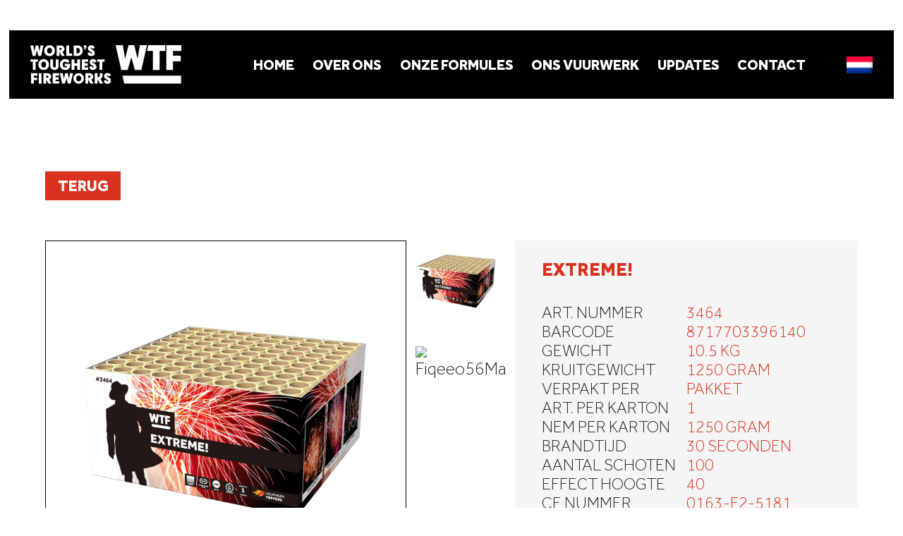

--- FILE ---
content_type: text/html; charset=UTF-8
request_url: https://worldstoughestfireworks.com/product/extreme/
body_size: 8170
content:
<!DOCTYPE html>
<html lang="nl">
<head>
	<meta charset="UTF-8">
	<meta name="viewport" content="width=device-width, initial-scale=1.0">
	<meta http-equiv="X-UA-Compatible" content="ie=edge">
	<title>EXTREME! - Worlds Toughest Fireworks</title>
	<link rel="preconnect" href="https://fonts.gstatic.com">
    <meta name='robots' content='index, follow, max-image-preview:large, max-snippet:-1, max-video-preview:-1' />
<link rel="alternate" hreflang="nl" href="https://worldstoughestfireworks.com/product/extreme/" />
<link rel="alternate" hreflang="en" href="https://worldstoughestfireworks.com/en/product/extreme/" />
<link rel="alternate" hreflang="x-default" href="https://worldstoughestfireworks.com/product/extreme/" />

	<!-- This site is optimized with the Yoast SEO plugin v21.9.1 - https://yoast.com/wordpress/plugins/seo/ -->
	<link rel="canonical" href="https://worldstoughestfireworks.com/product/extreme/" />
	<meta property="og:locale" content="nl_NL" />
	<meta property="og:type" content="article" />
	<meta property="og:title" content="EXTREME! - Worlds Toughest Fireworks" />
	<meta property="og:description" content="Deze compound box doet haar naam eer aan! EXTEME! 100 extreme schoten in een mix van witte strobe effecten en vele kleuren dahlia’s! WTF!" />
	<meta property="og:url" content="https://worldstoughestfireworks.com/product/extreme/" />
	<meta property="og:site_name" content="Worlds Toughest Fireworks" />
	<meta property="article:publisher" content="https://www.facebook.com/WorldsToughestFireworks" />
	<meta property="og:image" content="https://worldstoughestfireworks.com/wp-content/uploads/2025/01/uploadsproduct-assets138165099cc4b5599.png" />
	<meta property="og:image:width" content="2465" />
	<meta property="og:image:height" content="1699" />
	<meta property="og:image:type" content="image/png" />
	<meta name="twitter:card" content="summary_large_image" />
	<script type="application/ld+json" class="yoast-schema-graph">{"@context":"https://schema.org","@graph":[{"@type":"WebPage","@id":"https://worldstoughestfireworks.com/product/extreme/","url":"https://worldstoughestfireworks.com/product/extreme/","name":"EXTREME! - Worlds Toughest Fireworks","isPartOf":{"@id":"https://worldstoughestfireworks.com/#website"},"primaryImageOfPage":{"@id":"https://worldstoughestfireworks.com/product/extreme/#primaryimage"},"image":{"@id":"https://worldstoughestfireworks.com/product/extreme/#primaryimage"},"thumbnailUrl":"https://worldstoughestfireworks.com/wp-content/uploads/2025/01/uploadsproduct-assets138165099cc4b5599.png","datePublished":"2025-05-16T00:00:07+00:00","dateModified":"2025-05-16T00:00:07+00:00","breadcrumb":{"@id":"https://worldstoughestfireworks.com/product/extreme/#breadcrumb"},"inLanguage":"nl-NL","potentialAction":[{"@type":"ReadAction","target":["https://worldstoughestfireworks.com/product/extreme/"]}]},{"@type":"ImageObject","inLanguage":"nl-NL","@id":"https://worldstoughestfireworks.com/product/extreme/#primaryimage","url":"https://worldstoughestfireworks.com/wp-content/uploads/2025/01/uploadsproduct-assets138165099cc4b5599.png","contentUrl":"https://worldstoughestfireworks.com/wp-content/uploads/2025/01/uploadsproduct-assets138165099cc4b5599.png","width":2465,"height":1699},{"@type":"BreadcrumbList","@id":"https://worldstoughestfireworks.com/product/extreme/#breadcrumb","itemListElement":[{"@type":"ListItem","position":1,"name":"Home","item":"https://worldstoughestfireworks.com/"},{"@type":"ListItem","position":2,"name":"Products","item":"https://worldstoughestfireworks.com/product/"},{"@type":"ListItem","position":3,"name":"EXTREME!"}]},{"@type":"WebSite","@id":"https://worldstoughestfireworks.com/#website","url":"https://worldstoughestfireworks.com/","name":"Worlds Toughest Fireworks","description":"World&#039;s Toughest Fireworks","publisher":{"@id":"https://worldstoughestfireworks.com/#organization"},"potentialAction":[{"@type":"SearchAction","target":{"@type":"EntryPoint","urlTemplate":"https://worldstoughestfireworks.com/?s={search_term_string}"},"query-input":"required name=search_term_string"}],"inLanguage":"nl-NL"},{"@type":"Organization","@id":"https://worldstoughestfireworks.com/#organization","name":"World's Toughest Fireworks","url":"https://worldstoughestfireworks.com/","logo":{"@type":"ImageObject","inLanguage":"nl-NL","@id":"https://worldstoughestfireworks.com/#/schema/logo/image/","url":"https://worldstoughestfireworks.com/wp-content/uploads/2021/12/wtf_logo.jpg","contentUrl":"https://worldstoughestfireworks.com/wp-content/uploads/2021/12/wtf_logo.jpg","width":249,"height":88,"caption":"World's Toughest Fireworks"},"image":{"@id":"https://worldstoughestfireworks.com/#/schema/logo/image/"},"sameAs":["https://www.facebook.com/WorldsToughestFireworks","https://www.instagram.com/worldstoughestfireworks/","https://www.linkedin.com/company/worldstoughestfireworks/","https://www.youtube.com/user/VuurwerktoppersNL"]}]}</script>
	<!-- / Yoast SEO plugin. -->


<link rel='dns-prefetch' href='//ajax.googleapis.com' />
<link rel='dns-prefetch' href='//fonts.googleapis.com' />
<link rel='dns-prefetch' href='//stackpath.bootstrapcdn.com' />
<style id='classic-theme-styles-inline-css' type='text/css'>
/*! This file is auto-generated */
.wp-block-button__link{color:#fff;background-color:#32373c;border-radius:9999px;box-shadow:none;text-decoration:none;padding:calc(.667em + 2px) calc(1.333em + 2px);font-size:1.125em}.wp-block-file__button{background:#32373c;color:#fff;text-decoration:none}
</style>
<style id='global-styles-inline-css' type='text/css'>
body{--wp--preset--color--black: #000000;--wp--preset--color--cyan-bluish-gray: #abb8c3;--wp--preset--color--white: #ffffff;--wp--preset--color--pale-pink: #f78da7;--wp--preset--color--vivid-red: #cf2e2e;--wp--preset--color--luminous-vivid-orange: #ff6900;--wp--preset--color--luminous-vivid-amber: #fcb900;--wp--preset--color--light-green-cyan: #7bdcb5;--wp--preset--color--vivid-green-cyan: #00d084;--wp--preset--color--pale-cyan-blue: #8ed1fc;--wp--preset--color--vivid-cyan-blue: #0693e3;--wp--preset--color--vivid-purple: #9b51e0;--wp--preset--gradient--vivid-cyan-blue-to-vivid-purple: linear-gradient(135deg,rgba(6,147,227,1) 0%,rgb(155,81,224) 100%);--wp--preset--gradient--light-green-cyan-to-vivid-green-cyan: linear-gradient(135deg,rgb(122,220,180) 0%,rgb(0,208,130) 100%);--wp--preset--gradient--luminous-vivid-amber-to-luminous-vivid-orange: linear-gradient(135deg,rgba(252,185,0,1) 0%,rgba(255,105,0,1) 100%);--wp--preset--gradient--luminous-vivid-orange-to-vivid-red: linear-gradient(135deg,rgba(255,105,0,1) 0%,rgb(207,46,46) 100%);--wp--preset--gradient--very-light-gray-to-cyan-bluish-gray: linear-gradient(135deg,rgb(238,238,238) 0%,rgb(169,184,195) 100%);--wp--preset--gradient--cool-to-warm-spectrum: linear-gradient(135deg,rgb(74,234,220) 0%,rgb(151,120,209) 20%,rgb(207,42,186) 40%,rgb(238,44,130) 60%,rgb(251,105,98) 80%,rgb(254,248,76) 100%);--wp--preset--gradient--blush-light-purple: linear-gradient(135deg,rgb(255,206,236) 0%,rgb(152,150,240) 100%);--wp--preset--gradient--blush-bordeaux: linear-gradient(135deg,rgb(254,205,165) 0%,rgb(254,45,45) 50%,rgb(107,0,62) 100%);--wp--preset--gradient--luminous-dusk: linear-gradient(135deg,rgb(255,203,112) 0%,rgb(199,81,192) 50%,rgb(65,88,208) 100%);--wp--preset--gradient--pale-ocean: linear-gradient(135deg,rgb(255,245,203) 0%,rgb(182,227,212) 50%,rgb(51,167,181) 100%);--wp--preset--gradient--electric-grass: linear-gradient(135deg,rgb(202,248,128) 0%,rgb(113,206,126) 100%);--wp--preset--gradient--midnight: linear-gradient(135deg,rgb(2,3,129) 0%,rgb(40,116,252) 100%);--wp--preset--font-size--small: 13px;--wp--preset--font-size--medium: 20px;--wp--preset--font-size--large: 36px;--wp--preset--font-size--x-large: 42px;--wp--preset--spacing--20: 0.44rem;--wp--preset--spacing--30: 0.67rem;--wp--preset--spacing--40: 1rem;--wp--preset--spacing--50: 1.5rem;--wp--preset--spacing--60: 2.25rem;--wp--preset--spacing--70: 3.38rem;--wp--preset--spacing--80: 5.06rem;--wp--preset--shadow--natural: 6px 6px 9px rgba(0, 0, 0, 0.2);--wp--preset--shadow--deep: 12px 12px 50px rgba(0, 0, 0, 0.4);--wp--preset--shadow--sharp: 6px 6px 0px rgba(0, 0, 0, 0.2);--wp--preset--shadow--outlined: 6px 6px 0px -3px rgba(255, 255, 255, 1), 6px 6px rgba(0, 0, 0, 1);--wp--preset--shadow--crisp: 6px 6px 0px rgba(0, 0, 0, 1);}:where(.is-layout-flex){gap: 0.5em;}:where(.is-layout-grid){gap: 0.5em;}body .is-layout-flow > .alignleft{float: left;margin-inline-start: 0;margin-inline-end: 2em;}body .is-layout-flow > .alignright{float: right;margin-inline-start: 2em;margin-inline-end: 0;}body .is-layout-flow > .aligncenter{margin-left: auto !important;margin-right: auto !important;}body .is-layout-constrained > .alignleft{float: left;margin-inline-start: 0;margin-inline-end: 2em;}body .is-layout-constrained > .alignright{float: right;margin-inline-start: 2em;margin-inline-end: 0;}body .is-layout-constrained > .aligncenter{margin-left: auto !important;margin-right: auto !important;}body .is-layout-constrained > :where(:not(.alignleft):not(.alignright):not(.alignfull)){max-width: var(--wp--style--global--content-size);margin-left: auto !important;margin-right: auto !important;}body .is-layout-constrained > .alignwide{max-width: var(--wp--style--global--wide-size);}body .is-layout-flex{display: flex;}body .is-layout-flex{flex-wrap: wrap;align-items: center;}body .is-layout-flex > *{margin: 0;}body .is-layout-grid{display: grid;}body .is-layout-grid > *{margin: 0;}:where(.wp-block-columns.is-layout-flex){gap: 2em;}:where(.wp-block-columns.is-layout-grid){gap: 2em;}:where(.wp-block-post-template.is-layout-flex){gap: 1.25em;}:where(.wp-block-post-template.is-layout-grid){gap: 1.25em;}.has-black-color{color: var(--wp--preset--color--black) !important;}.has-cyan-bluish-gray-color{color: var(--wp--preset--color--cyan-bluish-gray) !important;}.has-white-color{color: var(--wp--preset--color--white) !important;}.has-pale-pink-color{color: var(--wp--preset--color--pale-pink) !important;}.has-vivid-red-color{color: var(--wp--preset--color--vivid-red) !important;}.has-luminous-vivid-orange-color{color: var(--wp--preset--color--luminous-vivid-orange) !important;}.has-luminous-vivid-amber-color{color: var(--wp--preset--color--luminous-vivid-amber) !important;}.has-light-green-cyan-color{color: var(--wp--preset--color--light-green-cyan) !important;}.has-vivid-green-cyan-color{color: var(--wp--preset--color--vivid-green-cyan) !important;}.has-pale-cyan-blue-color{color: var(--wp--preset--color--pale-cyan-blue) !important;}.has-vivid-cyan-blue-color{color: var(--wp--preset--color--vivid-cyan-blue) !important;}.has-vivid-purple-color{color: var(--wp--preset--color--vivid-purple) !important;}.has-black-background-color{background-color: var(--wp--preset--color--black) !important;}.has-cyan-bluish-gray-background-color{background-color: var(--wp--preset--color--cyan-bluish-gray) !important;}.has-white-background-color{background-color: var(--wp--preset--color--white) !important;}.has-pale-pink-background-color{background-color: var(--wp--preset--color--pale-pink) !important;}.has-vivid-red-background-color{background-color: var(--wp--preset--color--vivid-red) !important;}.has-luminous-vivid-orange-background-color{background-color: var(--wp--preset--color--luminous-vivid-orange) !important;}.has-luminous-vivid-amber-background-color{background-color: var(--wp--preset--color--luminous-vivid-amber) !important;}.has-light-green-cyan-background-color{background-color: var(--wp--preset--color--light-green-cyan) !important;}.has-vivid-green-cyan-background-color{background-color: var(--wp--preset--color--vivid-green-cyan) !important;}.has-pale-cyan-blue-background-color{background-color: var(--wp--preset--color--pale-cyan-blue) !important;}.has-vivid-cyan-blue-background-color{background-color: var(--wp--preset--color--vivid-cyan-blue) !important;}.has-vivid-purple-background-color{background-color: var(--wp--preset--color--vivid-purple) !important;}.has-black-border-color{border-color: var(--wp--preset--color--black) !important;}.has-cyan-bluish-gray-border-color{border-color: var(--wp--preset--color--cyan-bluish-gray) !important;}.has-white-border-color{border-color: var(--wp--preset--color--white) !important;}.has-pale-pink-border-color{border-color: var(--wp--preset--color--pale-pink) !important;}.has-vivid-red-border-color{border-color: var(--wp--preset--color--vivid-red) !important;}.has-luminous-vivid-orange-border-color{border-color: var(--wp--preset--color--luminous-vivid-orange) !important;}.has-luminous-vivid-amber-border-color{border-color: var(--wp--preset--color--luminous-vivid-amber) !important;}.has-light-green-cyan-border-color{border-color: var(--wp--preset--color--light-green-cyan) !important;}.has-vivid-green-cyan-border-color{border-color: var(--wp--preset--color--vivid-green-cyan) !important;}.has-pale-cyan-blue-border-color{border-color: var(--wp--preset--color--pale-cyan-blue) !important;}.has-vivid-cyan-blue-border-color{border-color: var(--wp--preset--color--vivid-cyan-blue) !important;}.has-vivid-purple-border-color{border-color: var(--wp--preset--color--vivid-purple) !important;}.has-vivid-cyan-blue-to-vivid-purple-gradient-background{background: var(--wp--preset--gradient--vivid-cyan-blue-to-vivid-purple) !important;}.has-light-green-cyan-to-vivid-green-cyan-gradient-background{background: var(--wp--preset--gradient--light-green-cyan-to-vivid-green-cyan) !important;}.has-luminous-vivid-amber-to-luminous-vivid-orange-gradient-background{background: var(--wp--preset--gradient--luminous-vivid-amber-to-luminous-vivid-orange) !important;}.has-luminous-vivid-orange-to-vivid-red-gradient-background{background: var(--wp--preset--gradient--luminous-vivid-orange-to-vivid-red) !important;}.has-very-light-gray-to-cyan-bluish-gray-gradient-background{background: var(--wp--preset--gradient--very-light-gray-to-cyan-bluish-gray) !important;}.has-cool-to-warm-spectrum-gradient-background{background: var(--wp--preset--gradient--cool-to-warm-spectrum) !important;}.has-blush-light-purple-gradient-background{background: var(--wp--preset--gradient--blush-light-purple) !important;}.has-blush-bordeaux-gradient-background{background: var(--wp--preset--gradient--blush-bordeaux) !important;}.has-luminous-dusk-gradient-background{background: var(--wp--preset--gradient--luminous-dusk) !important;}.has-pale-ocean-gradient-background{background: var(--wp--preset--gradient--pale-ocean) !important;}.has-electric-grass-gradient-background{background: var(--wp--preset--gradient--electric-grass) !important;}.has-midnight-gradient-background{background: var(--wp--preset--gradient--midnight) !important;}.has-small-font-size{font-size: var(--wp--preset--font-size--small) !important;}.has-medium-font-size{font-size: var(--wp--preset--font-size--medium) !important;}.has-large-font-size{font-size: var(--wp--preset--font-size--large) !important;}.has-x-large-font-size{font-size: var(--wp--preset--font-size--x-large) !important;}
.wp-block-navigation a:where(:not(.wp-element-button)){color: inherit;}
:where(.wp-block-post-template.is-layout-flex){gap: 1.25em;}:where(.wp-block-post-template.is-layout-grid){gap: 1.25em;}
:where(.wp-block-columns.is-layout-flex){gap: 2em;}:where(.wp-block-columns.is-layout-grid){gap: 2em;}
.wp-block-pullquote{font-size: 1.5em;line-height: 1.6;}
</style>
<link rel='stylesheet' id='wpml-blocks-css' href='https://worldstoughestfireworks.com/wp-content/plugins/sitepress-multilingual-cms/dist/css/blocks/styles.css?ver=4.6.9' type='text/css' media='all' />
<link rel='stylesheet' id='font-css' href='https://fonts.googleapis.com/css2?family=Open+Sans:wght@400;700&#038;family=Rubik:wght@400;700;900&#038;display=swap' type='text/css' media='all' />
<link rel='stylesheet' id='bootstrap-css' href='https://stackpath.bootstrapcdn.com/bootstrap/5.0.0-alpha1/css/bootstrap.min.css' type='text/css' media='all' />
<link rel='stylesheet' id='main-style-css' href='https://worldstoughestfireworks.com/wp-content/themes/wtf/assets/css/main.css' type='text/css' media='all' />
<link rel='stylesheet' id='style-css' href='https://worldstoughestfireworks.com/wp-content/themes/wtf/assets/css/firework-detail.css' type='text/css' media='all' />
<link rel='stylesheet' id='header-css' href='https://worldstoughestfireworks.com/wp-content/themes/wtf/assets/css/header.css' type='text/css' media='all' />
<link rel='stylesheet' id='footer-css' href='https://worldstoughestfireworks.com/wp-content/themes/wtf/assets/css/footer.css' type='text/css' media='all' />
<link rel="https://api.w.org/" href="https://worldstoughestfireworks.com/wp-json/" /><link rel="EditURI" type="application/rsd+xml" title="RSD" href="https://worldstoughestfireworks.com/xmlrpc.php?rsd" />
<link rel='shortlink' href='https://worldstoughestfireworks.com/?p=11518' />
<link rel="alternate" type="application/json+oembed" href="https://worldstoughestfireworks.com/wp-json/oembed/1.0/embed?url=https%3A%2F%2Fworldstoughestfireworks.com%2Fproduct%2Fextreme%2F" />
<link rel="alternate" type="text/xml+oembed" href="https://worldstoughestfireworks.com/wp-json/oembed/1.0/embed?url=https%3A%2F%2Fworldstoughestfireworks.com%2Fproduct%2Fextreme%2F&#038;format=xml" />
<link rel="icon" href="https://worldstoughestfireworks.com/wp-content/uploads/2021/12/cropped-favicon-32x32.png" sizes="32x32" />
<link rel="icon" href="https://worldstoughestfireworks.com/wp-content/uploads/2021/12/cropped-favicon-192x192.png" sizes="192x192" />
<link rel="apple-touch-icon" href="https://worldstoughestfireworks.com/wp-content/uploads/2021/12/cropped-favicon-180x180.png" />
<meta name="msapplication-TileImage" content="https://worldstoughestfireworks.com/wp-content/uploads/2021/12/cropped-favicon-270x270.png" />
</head>
<body>
<!-- start header -->
<!-- add class "sticky" to "header" for sticky header -->
<header class="header ">
    <div class="container-fluid">
        <div class="logo">
            <a href="https://worldstoughestfireworks.com">
                <img src="https://worldstoughestfireworks.com/wp-content/themes/wtf/assets/img/logo.svg" alt="Worlds Toughest Fireworks">
            </a>
        </div>

        <div class="menu-btn">
            <div class="menu-btn__row"></div>
            <div class="menu-btn__row"></div>
            <div class="menu-btn__row"></div>
        </div>

        <div class="header__menu">
            <ul>
	                                <li>
                        <a href="https://worldstoughestfireworks.com/" class="menu__link ">Home</a>
                    </li>
	                                <li>
                        <a href="https://worldstoughestfireworks.com/over-ons/" class="menu__link ">Over ons</a>
                    </li>
	                                <li>
                        <a href="https://worldstoughestfireworks.com/onze-formules/" class="menu__link ">Onze formules</a>
                    </li>
	                                <li>
                        <a href="https://worldstoughestfireworks.com/fireworks/" class="menu__link ">Ons vuurwerk</a>
                    </li>
	                                <li>
                        <a href="https://worldstoughestfireworks.com/updates/" class="menu__link ">Updates</a>
                    </li>
	                                <li>
                        <a href="https://worldstoughestfireworks.com/contact/" class="menu__link ">Contact</a>
                    </li>
	            
                <div class="mobile-leng">
	                                        <li data-language="https://worldstoughestfireworks.com/product/extreme/">
                            <img src="https://worldstoughestfireworks.com/wp-content/plugins/sitepress-multilingual-cms/res/flags/nl.png" alt="Nederlands">
                        </li>
	                                        <li data-language="https://worldstoughestfireworks.com/en/product/extreme/">
                            <img src="https://worldstoughestfireworks.com/wp-content/plugins/sitepress-multilingual-cms/res/flags/en.png" alt="Engels">
                        </li>
	                                </div>
            </ul>
        </div>

        <div class="language">
            <!-- Language Select -->
            <div class="container-select-language">
                <div class="items-top-footer drop-down-key">
	                                    <img src="https://worldstoughestfireworks.com/wp-content/plugins/sitepress-multilingual-cms/res/flags/nl.png" alt="Nederlands">
                                    </div>
                <div class="drop-down-language" data-role="language-switcher">
                    <ul>
	                                            <li data-language="https://worldstoughestfireworks.com/product/extreme/">
                            <img src="https://worldstoughestfireworks.com/wp-content/plugins/sitepress-multilingual-cms/res/flags/nl.png" alt="Nederlands">
                        </li>
                                                <li data-language="https://worldstoughestfireworks.com/en/product/extreme/">
                            <img src="https://worldstoughestfireworks.com/wp-content/plugins/sitepress-multilingual-cms/res/flags/en.png" alt="Engels">
                        </li>
                                            </ul>
                </div>
            </div>
        </div>
    </div>
</header><!-- start fireworks details content -->
<section class="fierworks-details">
    <div class="container-fluid">
        <a href="https://worldstoughestfireworks.com/fireworks/" class="back-button button">
            TERUG        </a>

        <div class="fierworks-details__row">
            <div class="fierworks-details__col">
                <div class="fierworks-details-photos">
                    <div class="tabs-content">
                        <div class="tabs-item">
                            <div class="photo-wrapper">
                                <img width="1200" height="827" src="https://worldstoughestfireworks.com/wp-content/uploads/2025/01/uploadsproduct-assets138165099cc4b5599-1200x827.png" class="product-image wp-post-image" alt="" decoding="async" fetchpriority="high" srcset="https://worldstoughestfireworks.com/wp-content/uploads/2025/01/uploadsproduct-assets138165099cc4b5599-1200x827.png 1200w, https://worldstoughestfireworks.com/wp-content/uploads/2025/01/uploadsproduct-assets138165099cc4b5599-500x345.png 500w, https://worldstoughestfireworks.com/wp-content/uploads/2025/01/uploadsproduct-assets138165099cc4b5599-150x103.png 150w, https://worldstoughestfireworks.com/wp-content/uploads/2025/01/uploadsproduct-assets138165099cc4b5599-768x529.png 768w, https://worldstoughestfireworks.com/wp-content/uploads/2025/01/uploadsproduct-assets138165099cc4b5599-1536x1059.png 1536w, https://worldstoughestfireworks.com/wp-content/uploads/2025/01/uploadsproduct-assets138165099cc4b5599-2048x1412.png 2048w, https://worldstoughestfireworks.com/wp-content/uploads/2025/01/uploadsproduct-assets138165099cc4b5599-200x138.png 200w" sizes="(max-width: 1200px) 100vw, 1200px" />                            </div>
                        </div>
	                                            <div class="tabs-item">
                            <div class="photo-wrapper">
                                <iframe class="youtube-container" src="https://www.youtube.com/embed/Fiqeeo56MaU"></iframe>
                            </div>
                        </div>
                                            </div>

                    <div class="tabs-nav">
                        <div class="tab">
                            <div class="nav-item">
	                            <img width="150" height="103" src="https://worldstoughestfireworks.com/wp-content/uploads/2025/01/uploadsproduct-assets138165099cc4b5599-150x103.png" class="product-image wp-post-image" alt="" decoding="async" srcset="https://worldstoughestfireworks.com/wp-content/uploads/2025/01/uploadsproduct-assets138165099cc4b5599-150x103.png 150w, https://worldstoughestfireworks.com/wp-content/uploads/2025/01/uploadsproduct-assets138165099cc4b5599-500x345.png 500w, https://worldstoughestfireworks.com/wp-content/uploads/2025/01/uploadsproduct-assets138165099cc4b5599-1200x827.png 1200w, https://worldstoughestfireworks.com/wp-content/uploads/2025/01/uploadsproduct-assets138165099cc4b5599-768x529.png 768w, https://worldstoughestfireworks.com/wp-content/uploads/2025/01/uploadsproduct-assets138165099cc4b5599-1536x1059.png 1536w, https://worldstoughestfireworks.com/wp-content/uploads/2025/01/uploadsproduct-assets138165099cc4b5599-2048x1412.png 2048w, https://worldstoughestfireworks.com/wp-content/uploads/2025/01/uploadsproduct-assets138165099cc4b5599-200x138.png 200w" sizes="(max-width: 150px) 100vw, 150px" />                            </div>
                        </div>
	                                                <div class="tab">
                                <div class="nav-item">
                                    <img src="https://img.youtube.com/vi/Fiqeeo56MaU/0.jpg" loading="lazy" alt="Fiqeeo56MaU">
                                </div>
                            </div>
	                                        </div>
                </div>

            </div>
            <div class="fierworks-details__col">
                <div class="fierworks-info">
                    <div class="fierworks-info__title">
						EXTREME!                    </div>

                    <div class="fierworks-info__details">
                                                    <div class="fierworks-info__row">
                                <div class="fierworks-info__col">
			                        art. nummer                                </div>
                                <div class="fierworks-info__col orange">
			                        3464                                </div>
                            </div>
                                                    <div class="fierworks-info__row">
                                <div class="fierworks-info__col">
			                        barcode                                </div>
                                <div class="fierworks-info__col orange">
			                        8717703396140                                </div>
                            </div>
                                                    <div class="fierworks-info__row">
                                <div class="fierworks-info__col">
			                        gewicht                                </div>
                                <div class="fierworks-info__col orange">
			                        10.5 KG                                </div>
                            </div>
                                                    <div class="fierworks-info__row">
                                <div class="fierworks-info__col">
			                        kruitgewicht                                </div>
                                <div class="fierworks-info__col orange">
			                        1250 gram                                </div>
                            </div>
                                                <div class="fierworks-info__row">
                            <div class="fierworks-info__col">
                                verpakt per                            </div>
                            <div class="fierworks-info__col orange">
                                pakket                            </div>
                        </div>
                                                    <div class="fierworks-info__row">
                                <div class="fierworks-info__col">
			                        art. per karton                                </div>
                                <div class="fierworks-info__col orange">
			                        1                                </div>
                            </div>
                                                    <div class="fierworks-info__row">
                                <div class="fierworks-info__col">
			                        nem per karton                                </div>
                                <div class="fierworks-info__col orange">
			                        1250 gram                                </div>
                            </div>
                                                <div class="fierworks-info__row">
                            <div class="fierworks-info__col">
                                brandtijd                            </div>
                            <div class="fierworks-info__col orange">
                                30 seconden                            </div>
                        </div>
                                                    <div class="fierworks-info__row">
                                <div class="fierworks-info__col">
			                        aantal schoten                                </div>
                                <div class="fierworks-info__col orange">
			                        100                                </div>
                            </div>
                                                    <div class="fierworks-info__row">
                                <div class="fierworks-info__col">
			                        effect hoogte                                </div>
                                <div class="fierworks-info__col orange">
			                        40                                </div>
                            </div>
                                                    <div class="fierworks-info__row">
                                <div class="fierworks-info__col">
			                        CE nummer                                </div>
                                <div class="fierworks-info__col orange">
			                        0163-F2-5181                                </div>
                            </div>
                                                    <div class="fierworks-info__row">
                                <div class="fierworks-info__col">
			                        gevarenklasse                                </div>
                                <div class="fierworks-info__col orange">
			                        1.4 G                                </div>
                            </div>
                                            </div>
                </div>
            </div>
        </div>

        <div class="row" style="margin-top: 127px;">
                        <div class="col-md-8 col-sm-12">
                <h3 class="h3 uppercase">
					Productinformatie                </h3>
                <p>Deze compound box doet haar naam eer aan! EXTEME! 100 extreme schoten in een mix van witte strobe effecten en vele kleuren dahlia’s! WTF!                    <br/>
                                    </p>
            </div>
        </div>

    </div>
</section>
<!-- end fierworks detail content -->
<!-- start footer style -->
<footer class="footer"><img src="https://worldstoughestfireworks.com/wp-content/themes/wtf/assets/img/trian.svg" alt="" class="footer__triangle">
	<div class="footer__top">
		<div class="container-fluid">
			<div class="black-text__wrapper">
				<div class="black-text">
					END				</div>
				<div class="black-text">WITH A</div>
				<div class="black-text">BANG</div>
			</div>
			<img src="https://worldstoughestfireworks.com/wp-content/themes/wtf/assets/img/footer-man.svg" alt="" class="footer__man">
		</div>
	</div>

	<div class="footer__content">
		<div class="container-fluid">
			<div class="row">
				<div class="col-lg-4">
					<div class="footer-logo">
						<a href="https://worldstoughestfireworks.com">
							<img src="https://worldstoughestfireworks.com/wp-content/themes/wtf/assets/img/logo.svg" alt="Worlds Toughest Fireworks">
						</a>
					</div>
				</div>
				<div class="col-lg-4">
					<div class="footer-title">
						CONTACT					</div>
					<div class="footer__adress">
						Vliegeniersstraat 19<br>
						5405BH - Uden					</div>

					<a href="/cdn-cgi/l/email-protection#9ff6f1f9f0dfe8f0edf3fbecebf0eaf8f7faecebf9f6edfae8f0edf4ecb1fcf0f2" class="footer__mail"><span class="__cf_email__" data-cfemail="771e191118370018051b1304031802101f120403111e05120018051c045914181a">[email&#160;protected]</span></a>

					<a href="tel:0031413274620" class="footer__phone">+31 (0)413 274620</a>

					<div class="footer__social">
						<a href="https://www.facebook.com/WorldsToughestFireworks" target="_blank">
                            <svg xmlns="http://www.w3.org/2000/svg" width="36" height="36" viewBox="0 0 36 36">
                                <path id="Icon_metro-facebook" data-name="Icon metro-facebook" d="M32.571,1.928h-24a6,6,0,0,0-6,6v24a6,6,0,0,0,6,6h12V22.178h-4.5v-4.5h4.5V14.3A5.625,5.625,0,0,1,26.2,8.678H31.82v4.5H26.2A1.125,1.125,0,0,0,25.07,14.3v3.375h6.187l-1.125,4.5H25.07v15.75h7.5a6,6,0,0,0,6-6v-24a6,6,0,0,0-6-6Z" transform="translate(-2.571 -1.928)" fill="#fff"/>
                            </svg>
                        </a>
						<a href="https://www.instagram.com/worldstoughestfireworks/" target="_blank">
                            <svg xmlns="http://www.w3.org/2000/svg" width="36" height="36" viewBox="0 0 36 36">
                                <path id="Icon_simple-instagram" data-name="Icon simple-instagram" d="M18,0c-4.89,0-5.5.023-7.42.108A13.273,13.273,0,0,0,6.21.945,8.815,8.815,0,0,0,3.021,3.021,8.783,8.783,0,0,0,.945,6.21a13.234,13.234,0,0,0-.837,4.37C.018,12.5,0,13.11,0,18s.023,5.5.108,7.42a13.281,13.281,0,0,0,.837,4.37,8.827,8.827,0,0,0,2.076,3.189A8.8,8.8,0,0,0,6.21,35.055a13.289,13.289,0,0,0,4.37.837c1.92.09,2.53.108,7.42.108s5.5-.022,7.42-.108a13.32,13.32,0,0,0,4.37-.837,9.2,9.2,0,0,0,5.265-5.265,13.281,13.281,0,0,0,.837-4.369C35.982,23.5,36,22.89,36,18s-.022-5.5-.108-7.42a13.312,13.312,0,0,0-.837-4.37,8.834,8.834,0,0,0-2.076-3.189A8.77,8.77,0,0,0,29.79.945,13.242,13.242,0,0,0,25.421.108C23.5.018,22.89,0,18,0Zm0,3.24c4.8,0,5.378.024,7.275.106a9.917,9.917,0,0,1,3.34.622,5.923,5.923,0,0,1,3.417,3.415,9.938,9.938,0,0,1,.619,3.34c.085,1.9.1,2.469.1,7.275s-.022,5.378-.111,7.275a10.13,10.13,0,0,1-.632,3.34,5.715,5.715,0,0,1-1.348,2.073,5.616,5.616,0,0,1-2.07,1.344,10.011,10.011,0,0,1-3.353.619c-1.911.085-2.473.1-7.288.1s-5.379-.022-7.288-.111a10.207,10.207,0,0,1-3.354-.632,5.574,5.574,0,0,1-2.069-1.348,5.466,5.466,0,0,1-1.35-2.07,10.215,10.215,0,0,1-.63-3.353c-.068-1.89-.092-2.473-.092-7.266s.024-5.379.092-7.292a10.2,10.2,0,0,1,.63-3.351,5.336,5.336,0,0,1,1.35-2.071A5.324,5.324,0,0,1,7.313,3.917a9.963,9.963,0,0,1,3.332-.632c1.913-.068,2.475-.09,7.288-.09L18,3.24Zm0,5.517A9.243,9.243,0,1,0,27.243,18,9.242,9.242,0,0,0,18,8.757ZM18,24a6,6,0,1,1,6-6A6,6,0,0,1,18,24ZM29.769,8.392a2.16,2.16,0,1,1-2.16-2.158A2.162,2.162,0,0,1,29.769,8.392Z" fill="#fff"/>
                            </svg>
                        </a>
						<a href="https://www.youtube.com/user/VuurwerktoppersNL" target="_blank">
                            <svg xmlns="http://www.w3.org/2000/svg" width="31.069" height="37.224" viewBox="0 0 31.069 37.224">
                                <path id="Icon_zocial-youtube" data-name="Icon zocial-youtube" d="M2.681,25.811q0-1.942.216-5.832a4.705,4.705,0,0,1,1.368-3.114A4.669,4.669,0,0,1,7.4,15.551q3.6-.181,10.836-.18t10.837.18a4.586,4.586,0,0,1,4.5,4.428q.177,3.24.18,5.832t-.18,5.833a4.584,4.584,0,0,1-4.5,4.428q-3.6.179-10.837.18T7.4,36.072a4.668,4.668,0,0,1-3.131-1.314A4.7,4.7,0,0,1,2.9,31.643Q2.68,27.757,2.681,25.811Zm2.412-5.075h2.2V32.473H9.413V20.736h2.2v-1.98H5.093ZM7.433-.972h2.16L10.961,4.5H11.1L12.4-.972h2.16L12.9,4.356q-.829,2.627-.828,2.7v5.688H9.953V7.308a5.987,5.987,0,0,0-.2-.918c-.083-.276-.192-.594-.324-.954s-.234-.66-.306-.9Zm4.176,31.86q0,1.728,1.3,1.728a2.909,2.909,0,0,0,2.2-1.26v1.116h1.873V22.356H15.1v7.7q-.756.756-1.116.757c-.335,0-.5-.228-.5-.684V22.357H11.609v8.531Zm2.844-20.7V4.932a2.335,2.335,0,0,1,.792-1.89,3.023,3.023,0,0,1,2.016-.666,2.638,2.638,0,0,1,1.925.72A2.542,2.542,0,0,1,19.924,5v5.22a2.786,2.786,0,0,1-.72,2.034A2.689,2.689,0,0,1,17.188,13a2.629,2.629,0,0,1-2-.774A2.831,2.831,0,0,1,14.453,10.188Zm1.944.252q0,.827.792.828.827,0,.828-.9V4.86a.681.681,0,0,0-.253-.54.857.857,0,0,0-.576-.216.838.838,0,0,0-.558.2.649.649,0,0,0-.234.522V10.44Zm2.412,22.032h1.908v-.757a2.216,2.216,0,0,0,1.8.9q1.691,0,1.692-2.232V24.768q0-2.555-1.837-2.555a2.124,2.124,0,0,0-1.656.971V18.756H18.809V32.472Zm1.908-1.908V24.228a1.143,1.143,0,0,1,.792-.4q.791,0,.792,1.008v5.328q0,.864-.684.864A1.157,1.157,0,0,1,20.717,30.564Zm.828-19.4V2.628h1.872v7.74q0,.683.5.684.467,0,1.116-.756V2.628h1.872V12.744H25.037V11.628a2.911,2.911,0,0,1-2.2,1.26Q21.545,12.888,21.545,11.16Zm4.1,18.468a3.564,3.564,0,0,0,.684,2.25,2.437,2.437,0,0,0,2.052.882q2.808,0,2.807-3.132v-.756H29.25c0,.048,0,.21.018.486a2.863,2.863,0,0,1-.018.594c-.024.119-.055.282-.09.487a.633.633,0,0,1-.235.431.863.863,0,0,1-.5.126q-.829,0-.828-1.44V27.649h3.6V25.056a3.25,3.25,0,0,0-.666-2.16,2.508,2.508,0,0,0-2.034-.791,2.7,2.7,0,0,0-2.07.827,2.99,2.99,0,0,0-.774,2.124v4.572Zm1.944-3.564v-1.08q0-1.115.828-1.116t.828,1.116v1.08Z" transform="translate(-2.681 0.972)" fill="#fff"/>
                            </svg>
                        </a>
						<a href="https://www.linkedin.com/company/worldstoughestfireworks/" target="_blank">
                            <svg xmlns="http://www.w3.org/2000/svg" width="36" height="36" viewBox="0 0 36 36">
                                <path id="Icon_awesome-linkedin" data-name="Icon awesome-linkedin" d="M33.429,2.25H2.563A2.583,2.583,0,0,0,0,4.846V35.654a2.583,2.583,0,0,0,2.563,2.6H33.429A2.589,2.589,0,0,0,36,35.654V4.846A2.589,2.589,0,0,0,33.429,2.25ZM10.88,33.107H5.545V15.927h5.344v17.18ZM8.213,13.58a3.094,3.094,0,1,1,3.094-3.094A3.1,3.1,0,0,1,8.213,13.58ZM30.881,33.107H25.546V24.75c0-1.993-.04-4.556-2.772-4.556-2.78,0-3.206,2.17-3.206,4.412v8.5H14.231V15.927H19.35v2.346h.072A5.62,5.62,0,0,1,24.477,15.5c5.4,0,6.4,3.56,6.4,8.188Z" transform="translate(0 -2.25)" fill="#fff"/>
                            </svg>
                        </a>
					</div>
				</div>
				<div class="col-lg-4">
					<div class="footer-title footer-title--menu">
						MENU					</div>
                    					<a href="https://worldstoughestfireworks.com/" class="footer__menu-link">Home</a>
                    					<a href="https://worldstoughestfireworks.com/over-ons/" class="footer__menu-link">Over ons</a>
                    					<a href="https://worldstoughestfireworks.com/onze-formules/" class="footer__menu-link">Onze formules</a>
                    					<a href="https://worldstoughestfireworks.com/fireworks/" class="footer__menu-link">Ons vuurwerk</a>
                    					<a href="https://worldstoughestfireworks.com/updates/" class="footer__menu-link">Updates</a>
                    				</div>
			</div>
		</div>
	</div>
</footer>

<!-- end footer style -->
<script data-cfasync="false" src="/cdn-cgi/scripts/5c5dd728/cloudflare-static/email-decode.min.js"></script><script type="text/javascript" src="https://ajax.googleapis.com/ajax/libs/jquery/3.6.0/jquery.min.js" id="jquery-js"></script>
<script type="text/javascript" src="https://worldstoughestfireworks.com/wp-content/themes/wtf/assets/js/main.js" id="main-js"></script>
<script defer src="https://static.cloudflareinsights.com/beacon.min.js/vcd15cbe7772f49c399c6a5babf22c1241717689176015" integrity="sha512-ZpsOmlRQV6y907TI0dKBHq9Md29nnaEIPlkf84rnaERnq6zvWvPUqr2ft8M1aS28oN72PdrCzSjY4U6VaAw1EQ==" data-cf-beacon='{"version":"2024.11.0","token":"b13297c02fd44f9d9c8f12567042ef9b","r":1,"server_timing":{"name":{"cfCacheStatus":true,"cfEdge":true,"cfExtPri":true,"cfL4":true,"cfOrigin":true,"cfSpeedBrain":true},"location_startswith":null}}' crossorigin="anonymous"></script>
</body>
</html>

--- FILE ---
content_type: text/css
request_url: https://worldstoughestfireworks.com/wp-content/themes/wtf/assets/css/main.css
body_size: 1875
content:
@font-face {
  font-family: 'Effra';
  src: url("../fonts/Effra-Light.eot");
  src: local("Effra Light"), local("Effra-Light"), url("../fonts/Effra-Light.eot?#iefix") format("embedded-opentype"), url("../fonts/Effra-Light.woff2") format("woff2"), url("../fonts/Effra-Light.woff") format("woff"), url("../fonts/Effra-Light.ttf") format("truetype");
  font-weight: 300;
  font-style: normal;
  font-display: swap;
}

@font-face {
  font-family: 'Effra';
  src: url("../fonts/Effra-Heavy.eot");
  src: local("Effra Heavy"), local("Effra-Heavy"), url("../fonts/Effra-Heavy.eot?#iefix") format("embedded-opentype"), url("../fonts/Effra-Heavy.woff2") format("woff2"), url("../fonts/Effra-Heavy.woff") format("woff"), url("../fonts/Effra-Heavy.ttf") format("truetype");
  font-weight: 900;
  font-style: normal;
  font-display: swap;
}

body {
  font-family: "Effra", sans-serif;
  font-weight: 300;
  font-size: 25px;
  line-height: 1.2;
}

b, strong {
  font-weight: 700;
}

.uppercase {
  text-transform: uppercase;
}

.container-fluid {
  width: 1440px;
  max-width: 90vw;
  padding: 0;
}

a,
a:hover {
  text-decoration: none;
}

.button {
  width: 205px;
  background: #DA321F;
  color: #fff;
  display: -webkit-box;
  display: -ms-flexbox;
  display: flex;
  -webkit-box-pack: center;
      -ms-flex-pack: center;
          justify-content: center;
  -webkit-box-align: center;
      -ms-flex-align: center;
          align-items: center;
  height: 41px;
  margin: 0 auto;
  font-size: 22px;
  font-weight: 900;
}

.button:hover {
  color: #fff;
}

.h2 {
  color: #fff;
  font-size: 36px;
  font-weight: 900;
  display: inline-block;
  position: relative;
}

.h2 br {
  display: none;
}

.h2:after {
  content: '';
  width: 102%;
  background: #fff;
  height: 14px;
  display: block;
  position: absolute;
  left: 50%;
  -webkit-transform: translateX(-50%);
      -ms-transform: translateX(-50%);
          transform: translateX(-50%);
  -webkit-clip-path: polygon(0 0, 100% 0, 100% 100%, 16px 100%);
          clip-path: polygon(0 0, 100% 0, 100% 100%, 16px 100%);
}

.h2-wrapper {
  display: -webkit-box;
  display: -ms-flexbox;
  display: flex;
  -webkit-box-pack: center;
      -ms-flex-pack: center;
          justify-content: center;
}

.text-section {
  padding-top: 80px;
  padding-bottom: 50px;
}

.text-section__title {
  text-align: center;
  font-size: 36px;
  font-weight: 900;
  color: #DA321F;
  position: relative;
  display: inline-block;
  word-break: break-word;
}

.text-section__title:after {
  content: '';
  width: 102%;
  background: #DA321F;
  height: 14px;
  display: block;
  position: absolute;
  left: 50%;
  -webkit-transform: translateX(-50%);
      -ms-transform: translateX(-50%);
          transform: translateX(-50%);
  -webkit-clip-path: polygon(0 0, 100% 0, 100% 100%, 16px 100%);
          clip-path: polygon(0 0, 100% 0, 100% 100%, 16px 100%);
}

.text-section__title-wrapper {
  text-align: center;
}

.text-section__content {
  width: 807px;
  max-width: 100%;
  margin: 0 auto;
  margin-top: 53px;
}

.text-section__content p {
  margin-bottom: 39px;
}

.header .container-fluid {
  max-width: 98vw;
}

.orange-section {
  min-height: 985px;
  background: url("../img/bg.png");
  background-position: bottom right;
  background-size: cover;
  background-repeat: no-repeat;
  position: relative;
  color: #fff;
}

.orange-section .container-fluid {
  position: relative;
  min-height: 985px;
  padding-top: 250px;
  display: -webkit-box;
  display: -ms-flexbox;
  display: flex;
  -webkit-box-pack: end;
      -ms-flex-pack: end;
          justify-content: flex-end;
}

.bg-top {
  position: absolute;
  top: 0;
  left: 0;
  width: 100%;
}

.girl {
  position: absolute;
  bottom: 0;
  left: 55px;
  z-index: 9;
}

.orange-section__content {
  margin-right: 120px;
  width: 807px;
  max-width: 100%;
}

.orange-section__content .button {
  background: #73231D;
}

.orange-section__content .h2 {
  margin-bottom: 40px;
}

.orange-section__content p {
  margin-bottom: 30px;
  z-index: 10;
}

.bg-mobil-top {
  display: none;
}

.man {
  display: none;
}

.img-section {
  min-height: 813px;
  position: relative;
  display: -webkit-box;
  display: -ms-flexbox;
  display: flex;
  -webkit-box-align: end;
      -ms-flex-align: end;
          align-items: flex-end;
}

.img-section .container-fluid {
  display: -webkit-box;
  display: -ms-flexbox;
  display: flex;
  -webkit-box-pack: end;
      -ms-flex-pack: end;
          justify-content: flex-end;
}

.img-section__top {
  position: absolute;
  bottom: 0;
  z-index: 9;
  width: 100%;
}

.black-text {
  background: #000;
  font-size: 66px;
  font-weight: 900;
  color: #fff;
  display: inline-block;
  margin-bottom: 18px;
  padding: 0 20px;
}

.img-section__text-wrapper {
  width: 543px;
  max-width: 100%;
  position: relative;
  z-index: 9;
  margin-right: 278px;
}

.green-section {
  background: #3C2E0D;
  position: relative;
  padding-top: 250px;
  padding-bottom: 350px;
  color: #fff;
}

.green-section .container-fluid {
  width: 1260px;
  max-width: 85.333vw;
}

.green-section .h2 {
  margin-bottom: 145px;
}

.updates-item {
  width: 586px;
  max-width: 100%;
  margin: 0 auto;
  background: #59441B;
  padding: 50px;
  position: relative;
  color: #fff;
}

.shortened {
  word-break: break-word;
  overflow: hidden;
  text-overflow: ellipsis;
  display: -webkit-box;
  -webkit-line-clamp: 5;
  -webkit-box-orient: vertical;
  max-height: 150px;
}

.updates__img {
  width: 100%;
  display: block;
  margin-bottom: 37px;
  min-height: 325px;
  max-height: 325px;
  object-fit: cover;
}

.updates-button {
  position: absolute;
  bottom: 0;
  left: 50px;
  width: 181px;
  -webkit-transform: translateY(50%);
      -ms-transform: translateY(50%);
          transform: translateY(50%);
}

.more-button {
  margin-top: 176px;
}

.black-text__wrapper {
  display: -webkit-box;
  display: -ms-flexbox;
  display: flex;
  -webkit-box-orient: vertical;
  -webkit-box-direction: normal;
      -ms-flex-direction: column;
          flex-direction: column;
  -webkit-box-align: start;
      -ms-flex-align: start;
          align-items: flex-start;
}

.container-select-language {
  position: relative;
}

.container-select-language .items-top-footer {
  display: -webkit-box;
  display: -ms-flexbox;
  display: flex;
  -webkit-box-align: center;
      -ms-flex-align: center;
          align-items: center;
  cursor: pointer;
}

.container-select-language .drop-down-language {
  position: absolute;
  top: 100%;
  right: 0;
  padding: 0px 0;
  display: none;
  height: -webkit-fit-content;
  height: -moz-fit-content;
  height: fit-content;
  z-index: 1;
  opacity: 0;
  width: 36.93px;
}

.container-select-language .drop-down-language.active {
  display: block;
  opacity: 1;
}

.container-select-language .drop-down-language ul {
  display: -webkit-box;
  display: -ms-flexbox;
  display: flex;
  -webkit-box-orient: vertical;
  -webkit-box-direction: normal;
      -ms-flex-direction: column;
          flex-direction: column;
}

.container-select-language .drop-down-language ul li {
  margin-top: 10px;
  cursor: pointer;
}

.container-select-language .drop-down-language ul li img,
.container-select-language .items-top-footer img {
  height: auto;
  width: 36.93px;
  -o-object-fit: cover;
     object-fit: cover;
}

.mobile-leng {
  display: none;
}

.invert {
  filter: invert(1);
}

@media only screen and (max-width: 1420px) {
  .orange-section__content {
    max-width: 55vw;
    margin-right: 5vw;
    z-index: 10;
  }
  .orange-section__content .button {
    margin-bottom: 5vw;
  }
  .girl {
    left: 5vw;
  }
  .img-section__text-wrapper {
    margin-right: 10vw;
  }
}

@media only screen and (max-width: 1370px) {
  .h2 {
    font-size: 30px;
  }
}

@media only screen and (max-width: 1200px) {
  .container-fluid {
    max-width: 85.333vw;
  }
  .girl {
    display: none;
  }
  .orange-section__content {
    width: 100%;
    max-width: 100%;
    margin-right: 0;
  }
  .img-section__text-wrapper {
    margin-right: 0vw;
  }
}

@media only screen and (max-width: 992px) {
  .img-section {
    -webkit-box-align: center;
        -ms-flex-align: center;
            align-items: center;
  }
  .img-section .container-fluid {
    -webkit-box-pack: start;
        -ms-flex-pack: start;
            justify-content: flex-start;
  }
  .updates-item {
    padding: 6.933vw 6.400vw;
    width: 100%;
    margin-bottom: 19.200vw;
    padding-bottom: 12vw;
  }
  .updates-button {
    left: 6.4vw;
    width: 30.667vw;
  }
  .updates__img {
    margin-bottom: 4.800vw;
    max-height: 200px;
    min-height: unset;
  }
}

@media only screen and (max-width: 768px) {
  .container-fluid {
    max-width: 85.333vw;
  }
  body {
    font-size: 5.333vw;
  }
  .header .container-fluid {
    max-width: 85.333vw;
  }
  .text-section__title {
    font-size: 5.867vw;
  }
  .text-section__title:after {
    height: 2.381vw;
    -webkit-clip-path: polygon(0 0, 100% 0, 100% 100%, 2vw 100%);
            clip-path: polygon(0 0, 100% 0, 100% 100%, 2vw 100%);
  }
  .text-section {
    padding-top: 18.667vw;
    padding-bottom: 25.600vw;
  }
  .text-section__content {
    margin-top: 9.600vw;
  }
  .text-section__content p {
    margin-bottom: 9.333vw;
  }
  .button {
    margin-left: 0;
    font-size: 5.067vw;
    min-width: 47.467vw;
    max-width: max-content;
    height: 9.600vw;
  }
  .h2 {
    font-size: 5.867vw;
  }
  .h2 br {
    display: block;
  }
  .orange-section__content .h2 {
    width: 100%;
  }
  .orange-section__content .h2 {
    margin-bottom: 8vw;
  }
  .orange-section__content p {
    margin-bottom: 3vw;
  }
  .orange-section__content .button {
    margin-top: 9.067vw;
    margin-bottom: 16vw;
  }
  .orange-section .container-fluid {
    padding-top: 20vw;
    -webkit-box-orient: vertical;
    -webkit-box-direction: normal;
        -ms-flex-direction: column;
            flex-direction: column;
  }
  .orange-section {
    background: url("../img/bg-mobil.svg");
    background-size: cover;
    background-repeat: no-repeat;
    background-position: left -60vw top 10vw;
  }
  .bg-top {
    display: none;
  }
  .bg-mobil-top {
    display: block;
    width: 100%;
    position: absolute;
    top: 0;
    left: 0;
  }
  .text-section {
    padding-bottom: 0;
  }
  .man {
    display: block;
    z-index: 999;
    width: 30.133vw;
    margin-left: 15vw;
    margin-bottom: 8vw;
  }
  .img-section {
    -webkit-box-align: start;
        -ms-flex-align: start;
            align-items: flex-start;
    padding-top: 24vw;
    min-height: 109.333vw;
  }
  .black-text {
    font-size: 8vw;
    margin-bottom: 2.667vw;
  }
  .updates-button {
    width: 30.933vw;
    font-size: 3.733vw;
  }
  .green-section .h2 {
    margin-bottom: 18.133vw;
  }
  .green-section .bg-top {
    display: block;
  }
  .green-section {
    padding-top: 26.667vw;
    padding-bottom: 32vw;
    margin-top: 26.667vw;
  }
  .more-button {
    margin-top: 0;
  }
  .green-section .button {
    margin-left: auto;
  }
  .h2:after {
    height: 2.373vw;
  }
  .mobile-leng {
    display: -webkit-box;
    display: -ms-flexbox;
    display: flex;
  }
  .mobile-leng img {
    width: 10vw;
    margin-right: 10vw;
  }
}


--- FILE ---
content_type: text/css
request_url: https://worldstoughestfireworks.com/wp-content/themes/wtf/assets/css/firework-detail.css
body_size: 788
content:
.fierworks-details {
    padding-top: 19.010vw;
}

.back-button {
    margin-left: 0;
    width: 107px;
    margin-bottom: 57px;
}

.fierworks-details__row {
    display: -webkit-box;
    display: -ms-flexbox;
    display: flex;
    -webkit-box-pack: justify;
    -ms-flex-pack: justify;
    justify-content: space-between;
}

.tabs-item {
    display: none;
}

.tabs-item:first-child {
    display: block;
}

.fierworks-details-photos {
    display: -webkit-box;
    display: -ms-flexbox;
    display: flex;
}

.photo-wrapper {
    height: 598px;
    width: 614px;
    display: -webkit-box;
    display: -ms-flexbox;
    display: flex;
    -webkit-box-pack: center;
    -ms-flex-pack: center;
    justify-content: center;
    -webkit-box-align: center;
    -ms-flex-align: center;
    align-items: center;
    border: 1px solid #000;
    margin-right: 30px;
    padding: 50px;
}

.photo-wrapper img,
.photo-wrapper video {
    max-width: 100%;
    max-height: 100%;
}

.nav-item {
    width: 192px;
    height: 146px;
    padding: 13px;
    display: -webkit-box;
    display: -ms-flexbox;
    display: flex;
    -webkit-box-pack: center;
    -ms-flex-pack: center;
    justify-content: center;
    -webkit-box-align: center;
    -ms-flex-align: center;
    align-items: center;
    cursor: pointer;
}

.nav-item img {
    max-height: 100%;
    max-width: 100%;
    object-fit: contain;
}

.video-overlay {
    width: 100%;
    cursor: pointer;
    object-fit: contain;
}

.fierworks-info {
    background: #F6F5F6;
    min-height: 100%;
    width: 520px;
    padding: 35px;
    padding-left: 30px;
    padding-right: 25px;
}

.fierworks-info p {
    margin-bottom: 39px;
}

.fierworks-info__title {
    font-weight: 900;
    font-size: 26px;
    color: #DA321F;
    margin-bottom: 3px;
    text-transform: uppercase;
}

.fierworks-info__row {
    display: -webkit-box;
    display: -ms-flexbox;
    display: flex;
}

.fierworks-info__details {
    margin-top: 32px;
}

.fierworks-info__col {
    width: 50%;
    text-transform: uppercase;
}

.orange {
    color: #DA321F;
}

.why-wtf {
    margin-top: 127px;
    display: -webkit-box;
    display: -ms-flexbox;
    display: flex;
}

.why-wtf img {
    max-width: 100%;
}

.h3 {
    color: #DA321F;
    font-weight: 900;
    position: relative;
    margin-bottom: 70px;
    width: fit-content;
}

.h3:after {
    content: '';
    width: 100%;
    height: 11px;
    background: #DA321F;
    display: block;
    -webkit-clip-path: polygon(0 0, 100% 0, 100% 100%, 16px 100%);
    clip-path: polygon(0 0, 100% 0, 100% 100%, 16px 100%);
}

.why-wtf__col:first-child {
    margin-right: 150px;
}

.why-wtf__row {
    display: -webkit-box;
    display: -ms-flexbox;
    display: flex;
    -webkit-box-align: center;
    -ms-flex-align: center;
    align-items: center;
    margin-bottom: 23px;
}

.why-wtf__row img {
    display: block;
    margin-right: 27px;
    max-width: 100%;
}

.why-wtf__col {
    max-width: 100%;
}

.product-image {
    object-fit: contain;
}

.tabs-nav {
    height: 598px;
    overflow: auto;
    overflow-x: hidden;
}
.youtube-container {
    width: 100%;
    height: 300px;
    max-height: 100%;
}

@media only screen and (max-width: 1440px) {
    .photo-wrapper {
        margin-right: 0;
    }
    .photo-wrapper {
        width: 40vw;
        height: 40vw;
    }
    .fierworks-info {
        width: 38vw;
    }
    .tabs-nav {
        height: 40vw;
    }
}

@media only screen and (max-width: 1300px) {
    .nav-item {
        width: 11vw;
        height: 9vw;
    }
    .fierworks-info {
        padding: 2vw 3vw;
        font-size: 1.8vw;
    }
}

@media only screen and (max-width: 1300px) {
    .why-wtf__col:first-child {
        margin-right: 5vw;
        min-width: 35vw;
    }
}

@media only screen and (max-width: 992px) {
    .fierworks-details__row {
        -webkit-box-orient: vertical;
        -webkit-box-direction: normal;
        -ms-flex-direction: column;
        flex-direction: column;
    }
    .fierworks-info {
        width: 100%;
        margin-top: 10vw;
    }
    .fierworks-info {
        padding: 5vw 5vw;
        font-size: 3vw;
    }
    .photo-wrapper {
        width: 65vw;
        height: 65vw;
    }
    .nav-item {
        width: 20vw;
        height: 15vw;
        margin-left: 2vw;
        margin-bottom: 2vw;
        padding: 1vw;
    }
    .fierworks-details {
        padding-top: 25vw;
    }
    .why-wtf__col:first-child {
        margin-right: 0vw;
        margin-bottom: 10vw;
    }
    .why-wtf {
        -webkit-box-orient: vertical;
        -webkit-box-direction: normal;
        -ms-flex-direction: column;
        flex-direction: column;
    }
    .why-wtf img {
        display: block;
        max-width: 100%;
    }
    .h3 {
        display: inline-block;
    }
    .tabs-nav {
        height: 65vw;
    }
}

@media only screen and (max-width: 768px) {
    .fierworks-info {
        font-size: 4vw;
    }
    .fierworks-info__title {
        font-size: 5.867vw;
    }
    .fierworks-info p {
        margin-bottom: 8vw;
    }
    .photo-wrapper {
        padding: 5vw;
    }
    .fierworks-details {
        padding-top: 35vw;
    }
    .back-button {
        min-width: 30vw;
        max-width: max-content;
        margin-bottom: 12vw;
    }
    .h3 {
        margin-bottom: 10vw;
    }
    .why-wtf {
        margin-top: 20vw;
    }
    .tabs-nav {
        height: 66vw;
    }
}


--- FILE ---
content_type: text/css
request_url: https://worldstoughestfireworks.com/wp-content/themes/wtf/assets/css/header.css
body_size: 896
content:
.main-screen {
  position: relative;
}

.main-screen__content .container-fluid {
  position: relative;
  min-height: 45.833vw;
}

.main-screen__footer {
  content: url("../img/header-footer.png");
  position: absolute;
  bottom: -2px;
  width: 100%;
  left: 0;
}

.main-screen__triangle {
  position: absolute;
  left: 1.771vw;
  bottom: 1.563vw;
  z-index: 3;
  width: 11.354vw;
}

.main-screen__triangle2 {
  position: absolute;
  right: 0;
  bottom: 3.333vw;
  z-index: 3;
  width: 22.760vw;
}

.header {
  position: absolute;
  width: 100%;
  top: 3.385vw;
  color: #fff;
  z-index: 9999;
}

.header ul {
  list-style: none;
  display: -webkit-box;
  display: -ms-flexbox;
  display: flex;
  -webkit-box-align: center;
  -ms-flex-align: center;
  align-items: center;
  margin: 0;
  padding: 0;
}

.header li {
  padding: 0 12px;
  display: -webkit-box;
  display: -ms-flexbox;
  display: flex;
}

.header .container-fluid {
  background: #000;
  display: -webkit-box;
  display: -ms-flexbox;
  display: flex;
  -webkit-box-pack: justify;
  -ms-flex-pack: justify;
  justify-content: space-between;
  -webkit-box-align: center;
  -ms-flex-align: center;
  align-items: center;
  padding-right: 30px;
  padding-left: 30px;
  padding-top: 21px;
  padding-bottom: 21px;
}

.menu__link {
  color: #fff;
  font-weight: 900;
  position: relative;
  text-transform: uppercase;
}

.menu__link:before {
  content: '';
  width: 0%;
  height: 8px;
  position: absolute;
  left: 0px;
  bottom: -5px;
  background: #fff;
  -webkit-transform: translateY(100%);
  -ms-transform: translateY(100%);
  transform: translateY(100%);
  -webkit-transition: all 0.2s;
  -o-transition: all 0.2s;
  transition: all 0.2s;
}

.menu__link:hover {
  color: #fff;
}

.menu__link.active:before {
  width: 100%;
}

.language {
  display: -webkit-box;
  display: -ms-flexbox;
  display: flex;
}

.header.sticky {
  position: fixed;
}

.container-select-language {
  position: relative;
}

.container-select-language .items-top-footer {
  display: -webkit-box;
  display: -ms-flexbox;
  display: flex;
  -webkit-box-align: center;
  -ms-flex-align: center;
  align-items: center;
  cursor: pointer;
}

.container-select-language .drop-down-language {
  position: absolute;
  top: 100%;
  right: 0;
  padding: 0px 0;
  display: none;
  height: -webkit-fit-content;
  height: -moz-fit-content;
  height: fit-content;
  z-index: 1;
  opacity: 0;
  width: 36.93px;
}

.container-select-language .drop-down-language.active {
  display: block;
  opacity: 1;
}

.container-select-language .drop-down-language ul {
  display: -webkit-box;
  display: -ms-flexbox;
  display: flex;
  -webkit-box-orient: vertical;
  -webkit-box-direction: normal;
  -ms-flex-direction: column;
  flex-direction: column;
}

.container-select-language .drop-down-language ul li {
  margin-top: 10px;
  cursor: pointer;
}

.container-select-language .drop-down-language ul li img,
.container-select-language .items-top-footer img {
  height: auto;
  width: 36.93px;
  -o-object-fit: cover;
  object-fit: cover;
}

.mobile-leng {
  display: none;
}

@media only screen and (max-width: 1350px) {
  .menu__link {
    font-size: 1.6vw;
  }
  .header li {
    padding-left: 1vw;
    padding-right: 1vw;
  }
  .container-select-language .drop-down-language ul li {
    padding-left: 0;
    padding-right: 0;
  }
  .container-select-language .drop-down-language {
    width: 3vw;
  }
}

@media only screen and (max-width: 992px) {
  .logo img {
    max-width: 25vw;
  }
  .menu__link:before {
    height: 0.5vw;
  }
  .language img {
    max-width: 3vw;
  }
  .header .container-fluid {
    padding: 2.2vw;
  }
}

@media only screen and (max-width: 768px) {
  .main-screen {
    background-size: 210vw;
  }
  .main-screen__content .container-fluid {
    min-height: 97.867vw;
  }
  .main-screen__triangle,
  .main-screen__triangle2 {
    display: none;
  }
  .header {
    top: 0;
    position: fixed;
  }
  .header .container-fluid {
    max-width: 100%;
    padding-left: 8.800vw;
    padding-right: 8.800vw;
    padding-top: 4vw;
    padding-bottom: 4vw;
  }
  .language,
  .header__menu {
    display: none;
  }
  .logo img {
    max-width: 57.067vw;
    width: 57.067vw;
  }
  .main-screen {
    margin-top: 22vw;
  }
  .menu-btn {
    cursor: pointer;
  }
  .menu-btn__row {
    width: 13.867vw;
    height: 2.933vw;
    background: #fff;
    margin-bottom: 2.933vw;
    -webkit-transition: all 0.3s;
    -o-transition: all 0.3s;
    transition: all 0.3s;
  }
  .menu-btn__row:last-child {
    margin-bottom: 0;
  }
  .menu-btn.active .menu-btn__row:last-child {
    display: none;
  }
  .menu-btn.active .menu-btn__row:first-child {
    -webkit-transform: rotate(45deg);
    -ms-transform: rotate(45deg);
    transform: rotate(45deg);
    position: relative;
    top: 6vw;
  }
  .menu-btn.active .menu-btn__row:nth-child(2) {
    -webkit-transform: rotate(-45deg);
    -ms-transform: rotate(-45deg);
    transform: rotate(-45deg);
  }
  .header__menu.active {
    display: -webkit-box;
    display: -ms-flexbox;
    display: flex;
    position: absolute;
    left: 0;
    top: 100%;
    background: #000;
    width: 100vw;
    padding: 10vw 8.8vw;
    text-align: left;
  }
  .header__menu.active ul {
    -webkit-box-orient: vertical;
    -webkit-box-direction: normal;
    -ms-flex-direction: column;
    flex-direction: column;
    -webkit-box-align: start;
    -ms-flex-align: start;
    align-items: flex-start;
  }
  .header__menu.active li {
    padding: 3vw 0;
  }
  .menu__link {
    font-size: 5.5vw;
  }
  .menu__link:before {
    height: 1vw;
    bottom: -1vw;
  }
  .mobile-leng {
    display: -webkit-box;
    display: -ms-flexbox;
    display: flex;
  }
}


--- FILE ---
content_type: text/css
request_url: https://worldstoughestfireworks.com/wp-content/themes/wtf/assets/css/footer.css
body_size: 628
content:
.footer {
  margin-top: 555px;
  color: #fff;
  position: relative;
}

.footer__top {
  background: url("../img/footer-bg.svg");
  background-size: 100%;
  top: 1px;
  background-repeat: no-repeat;
  position: relative;
}

.footer__content {
  background: #3C2E0D;
  padding-bottom: 89px;
}

.footer__top {
  padding-bottom: 111px;
}

.footer__top .container-fluid {
  display: -webkit-box;
  display: -ms-flexbox;
  display: flex;
  -webkit-box-pack: justify;
      -ms-flex-pack: justify;
          justify-content: space-between;
  -webkit-box-align: end;
      -ms-flex-align: end;
          align-items: flex-end;
}

.footer__top .black-text__wrapper {
  margin-top: -90px;
}

.footer__triangle {
  position: absolute;
  z-index: -1;
  top: -200px;
  right: 10vw;
}

.footer__man {
  right: 20vw;
  top: -390px;
  position: absolute;
}

.footer-logo img {
  width: 340px;
  max-width: 90%;
}

.footer-title {
  font-size: 36px;
  font-weight: 900;
  margin-bottom: 25px;
}

.footer__adress {
  margin-bottom: 35px;
}

.footer__mail,
.footer__phone {
  color: #fff;
  display: block;
}

.footer__mail:hover,
.footer__phone:hover {
  color: #fff;
}

.footer__phone {
  margin-bottom: 40px;
}

.footer__social {
  display: -webkit-box;
  display: -ms-flexbox;
  display: flex;
}

.footer__social a {
  display: block;
  margin-right: 18px;
}

.footer__menu-link {
  display: block;
  color: #fff;
}

.footer__menu-link:hover {
  color: #fff;
}

@media only screen and (max-width: 1300px) {
  .footer {
    font-size: 1.8vw;
  }
}

@media only screen and (max-width: 992px) {
  .footer {
    font-size: 25px;
  }
  .footer-logo {
    margin-bottom: 84px;
  }
  .footer-title--menu {
    display: none;
  }
  .footer__social {
    margin-bottom: 84px;
  }
  .footer__man {
    right: 15vw;
  }
  .footer__triangle {
    right: 2vw;
  }
  .footer__top {
    padding-bottom: 10vw;
  }
}

@media only screen and (max-width: 768px) {
  .bg-top {
    display: block;
  }
  .footer__top {
    background-position: bottom center;
    padding-top: 38.933vw;
  }
  .footer__top .container-fluid {
    display: -webkit-box;
    display: -ms-flexbox;
    display: flex;
    -webkit-box-orient: vertical;
    -webkit-box-direction: normal;
        -ms-flex-direction: column;
            flex-direction: column;
    -webkit-box-align: start;
        -ms-flex-align: start;
            align-items: flex-start;
  }
  .footer {
    margin-top: 0;
    overflow: hidden;
  }
  .footer .black-text:last-child {
    margin-bottom: 0;
  }
  .footer .black-text {
    font-size: 13.600vw;
    margin-bottom: 3.733vw;
  }
  .footer__man {
    position: static;
    margin-top: 38.133vw;
    margin-left: 20vw;
    width: 62.400vw;
  }
  .footer__top .black-text__wrapper {
    margin-top: 0;
  }
  .footer__triangle {
    top: 170vw;
    right: -17vw;
    width: 125vw;
  }
  .footer-logo img {
    width: 100%;
    max-width: 100%;
  }
  .footer-title {
    font-size: 9.600vw;
    margin-bottom: 6.667vw;
  }
  .footer {
    font-size: 4.800vw;
  }
  .footer__menu-link {
    font-size: 6.667vw;
    margin-bottom: 2vw;
  }
  .footer__adress {
    margin-bottom: 6.667vw;
  }
  .footer__phone {
    margin-bottom: 8vw;
  }
  .footer__social {
    margin-bottom: 22.133vw;
  }
  .footer__social img {
    width: 9.600vw;
    max-height: 9.600vw;
  }
  .footer__social a {
    margin-right: 4.800vw;
  }
  .footer__content {
    padding-bottom: 16vw;
  }
}


--- FILE ---
content_type: application/javascript
request_url: https://worldstoughestfireworks.com/wp-content/themes/wtf/assets/js/main.js
body_size: 202
content:
$(function(){
	$('.menu-btn').click(function(){
		$(this).toggleClass('active');
		$('.header__menu').toggleClass('active');
	})

	$('.filter-icon').click(function(){
		$('.filters-wrapper').addClass('active');
	})
	$('.colose-filter').click(function(){
		$('.filters-wrapper').removeClass('active');
	})
	$('.menu-btn-categories').click(function(){
		$('.categories-tabs').toggleClass('active');
	})
	$('.categories-tab').click(function(){
		$('.categories-tabs').removeClass('active');
	})



	$(".tab").click(function() {
		$(".tab").removeClass("active").eq($(this).index()).addClass("active");
		$(".tabs-item").removeClass("active").eq($(this).index()).addClass("active");
		$(".tabs-item").hide().eq($(this).index()).fadeIn()
	}).eq(0).addClass("active");

	// $(".categories-tab").click(function() {
	// 	$(".categories-tab").removeClass("active").eq($(this).index()).addClass("active");
	// 	$(".fierworks-categories__tabs-item").removeClass("active").eq($(this).index()).addClass("active");
	// 	$(".fierworks-categories__tabs-item").hide().eq($(this).index()).fadeIn()
	// }).eq(0).addClass("active");

});

$('.drop-down-key').on('click', function () {
	$(this).next().toggleClass('active');
});

$('.drop-down-language li').on('click', function (e) {
	$(this).parents('.drop-down-language').prev().find('p').text($(this).text().trim());
	$(this).parents('.drop-down-language').toggleClass('active');
	$(this).find('a').toggleClass('selected');
	let selectedDataId = $(this).data('id');

	e.preventDefault()

	let imgSrc = $(this).find('img').attr('src');
	$(this).parents('.drop-down-language').prev().find('img').attr('src', imgSrc)
	window.location.href = $(this).data('language');
});

$('.mobile-leng li').on('click', function() {
	window.location.href = $(this).data('language');
});


$('.drop-down-language li a.selected').each(function () {

	if ($('.drop-down-language li a').hasClass('selected')) {
		let imgSrc = $(this).parent().find('img').attr('src');
		$(this).parents('.drop-down-language').prev().find('img').attr('src', imgSrc)
		$(this).parents('.drop-down-language').prev().find('p').text($(this).text().trim());
	}

})

jQuery(function($){
	$(document).mouseup(function (e){
		var div = $(".container-select-language");
		var div2 = $('.drop-down-language')
		if (!div.is(e.target)
			&& div.has(e.target).length === 0) {
			div2.removeClass('active');
		}
	});
});

--- FILE ---
content_type: image/svg+xml
request_url: https://worldstoughestfireworks.com/wp-content/themes/wtf/assets/img/logo.svg
body_size: 2014
content:
<svg xmlns="http://www.w3.org/2000/svg" width="213.861" height="55.069" viewBox="0 0 213.861 55.069">
  <g id="Laag_2" data-name="Laag 2" transform="translate(-18.255 -17.935)">
    <g id="Layer_1" data-name="Layer 1" transform="translate(18.255 17.935)">
      <path id="Path_5" data-name="Path 5" d="M187.336,54.856H106.869L104.28,43.58h83.056Z" transform="translate(26.036 -0.218)" fill="#fff"/>
      <path id="Path_6" data-name="Path 6" d="M23.047,21.056h-.072l-2.129,7.507h-3.8L13.67,13.75h4.271l1.338,7.939h.086L21.35,13.75h3.38l1.956,7.939h.072l1.323-7.939h4.228L28.958,28.563H25.1Z" transform="translate(-13.67 -13.29)" fill="#fff"/>
      <path id="Path_7" data-name="Path 7" d="M27.346,21.255a7.306,7.306,0,0,1,7.565-7.723,7.306,7.306,0,0,1,7.579,7.723,7.306,7.306,0,0,1-7.579,7.723,7.191,7.191,0,0,1-7.565-7.723m11.06,0c-.043-2.56-1.266-4.171-3.495-4.171s-3.48,1.611-3.48,4.156,1.266,4.128,3.48,4.128,3.452-1.568,3.452-4.128" transform="translate(-7.686 -13.388)" fill="#fff"/>
      <path id="Path_8" data-name="Path 8" d="M43.758,23.115h-.244v5.451H39.53V13.752h6.026a4.9,4.9,0,0,1,5.149,4.8,4.43,4.43,0,0,1-2.876,4.128l3.265,5.882H46.62Zm2.948-4.444a1.438,1.438,0,0,0-1.539-1.438H43.514v2.876h1.654a1.438,1.438,0,0,0,1.539-1.438" transform="translate(-2.338 -13.292)" fill="#fff"/>
      <path id="Path_9" data-name="Path 9" d="M49.08,13.75h3.984v11.3h4.3v3.509H49.08Z" transform="translate(1.847 -13.29)" fill="#fff"/>
      <path id="Path_10" data-name="Path 10" d="M56.32,28.568V13.754h5.293a7.191,7.191,0,0,1,7.622,7.407,7.191,7.191,0,0,1-7.622,7.407Zm8.787-7.421c0-2.517-1.438-3.926-3.509-3.926H60.333v7.824h1.28c2.114,0,3.509-1.438,3.509-3.9" transform="translate(5.019 -13.294)" fill="#fff"/>
      <path id="Path_11" data-name="Path 11" d="M69.295,17.881l-1.007,1.97-1.668-.489.877-1.812a.6.6,0,0,1,.115-.259,1.942,1.942,0,0,1,.518-3.811,1.913,1.913,0,0,1,1.985,2,5.264,5.264,0,0,1-.82,2.4" transform="translate(9.346 -13.409)" fill="#fff"/>
      <path id="Path_12" data-name="Path 12" d="M75.062,18.609l2.876,1.726a4.6,4.6,0,0,1,2.3,4.113c0,2.718-2.114,4.5-5.034,4.5A4.832,4.832,0,0,1,70,24.707l3.452-1.366c.2.69.59,2.057,1.755,2.057a.863.863,0,0,0,.935-.892c0-.417-.144-.777-.849-1.208L72.876,21.86a4.171,4.171,0,0,1-2.445-3.941,4.444,4.444,0,0,1,4.7-4.315,4.746,4.746,0,0,1,4.991,3.639l-3.38,1.251c-.575-1.266-1.151-1.438-1.64-1.438a.7.7,0,0,0-.748.69c0,.5.374.748.7.949" transform="translate(11.014 -13.36)" fill="#fff"/>
      <path id="Path_13" data-name="Path 13" d="M17.059,30.932H13.78V27.48H24.351v3.452H21.043V42.279H17.059Z" transform="translate(-13.622 -7.273)" fill="#fff"/>
      <path id="Path_14" data-name="Path 14" d="M21.546,34.971A7.277,7.277,0,0,1,29.1,27.262a7.292,7.292,0,0,1,7.579,7.709A7.306,7.306,0,0,1,29.1,42.708a7.191,7.191,0,0,1-7.551-7.723m11.045,0c0-2.546-1.266-4.142-3.495-4.142s-3.466,1.6-3.466,4.142S26.9,39.113,29.1,39.113s3.495-1.568,3.495-4.128" transform="translate(-10.228 -7.372)" fill="#fff"/>
      <path id="Path_15" data-name="Path 15" d="M45.091,36.771a5.508,5.508,0,0,1-5.9,5.839,5.508,5.508,0,0,1-5.911-5.825V27.48h4v9.65a1.913,1.913,0,0,0,3.826,0V27.48h3.984Z" transform="translate(-5.08 -7.273)" fill="#fff"/>
      <path id="Path_16" data-name="Path 16" d="M49.74,33.849h7.594a7.421,7.421,0,0,1,.173,1.668,6.774,6.774,0,0,1-7.191,7.191,7.191,7.191,0,0,1-7.579-7.723,7.292,7.292,0,0,1,7.579-7.723A6.961,6.961,0,0,1,56.4,30.354l-2.718,2.287a3.926,3.926,0,0,0-3.365-1.87c-2.2,0-3.524,1.625-3.524,4.185s1.338,4.185,3.524,4.185A3.107,3.107,0,0,0,53.422,37.3H49.74Z" transform="translate(-0.942 -7.372)" fill="#fff"/>
      <path id="Path_17" data-name="Path 17" d="M54.24,27.48h3.984v5.638h3.984V27.48h4v14.8h-4V36.6H58.224v5.681H54.24Z" transform="translate(4.108 -7.273)" fill="#fff"/>
      <path id="Path_18" data-name="Path 18" d="M64.31,27.48h8.96v3.452H68.294v2.186h4.588v3.423H68.294V38.77h5.077v3.509H64.31Z" transform="translate(8.521 -7.273)" fill="#fff"/>
      <path id="Path_19" data-name="Path 19" d="M76.675,32.343l2.876,1.74a4.573,4.573,0,0,1,2.316,4.1c0,2.733-2.114,4.5-5.034,4.5a4.832,4.832,0,0,1-5.163-4.315L75.136,37c.187.69.59,2.057,1.755,2.057a.863.863,0,0,0,.92-.892c0-.417-.129-.762-.849-1.194l-2.4-1.438a4.185,4.185,0,0,1-2.416-3.926,4.43,4.43,0,0,1,4.689-4.315,4.732,4.732,0,0,1,4.991,3.624l-3.409,1.294c-.575-1.266-1.151-1.438-1.64-1.438a.719.719,0,0,0-.748.69c0,.518.374.748.7.949" transform="translate(11.746 -7.361)" fill="#fff"/>
      <path id="Path_20" data-name="Path 20" d="M82.669,30.932H79.39V27.48H89.961v3.452H86.667V42.279h-4Z" transform="translate(15.129 -7.273)" fill="#fff"/>
      <path id="Path_21" data-name="Path 21" d="M14.4,41.2h8.96v3.452H18.384V47.5h4.645v3.409H18.384V56H14.4Z" transform="translate(-13.35 -1.261)" fill="#fff"/>
      <rect id="Rectangle_3" data-name="Rectangle 3" width="3.984" height="14.799" transform="translate(11.951 39.939)" fill="#fff"/>
      <path id="Path_22" data-name="Path 22" d="M30.728,50.565H30.5V56h-4V41.2h6.026a4.876,4.876,0,0,1,5.149,4.8A4.387,4.387,0,0,1,34.8,50.119L38.049,56H33.59Zm2.963-4.444a1.438,1.438,0,0,0-1.539-1.438H30.5v2.876h1.654a1.438,1.438,0,0,0,1.539-1.438" transform="translate(-8.048 -1.263)" fill="#fff"/>
      <path id="Path_23" data-name="Path 23" d="M35.71,41.2h8.96v3.452H39.694v2.2h4.588v3.409H39.694V52.49h5.077V56H35.71Z" transform="translate(-4.012 -1.261)" fill="#fff"/>
      <path id="Path_24" data-name="Path 24" d="M52.087,48.506h-.072L49.872,56H46.09L42.71,41.2h4.271l1.338,7.939h.072l2-7.939h3.38l1.956,7.939H55.8L57.121,41.2h4.228L58,56H54.144Z" transform="translate(-0.945 -1.261)" fill="#fff"/>
      <path id="Path_25" data-name="Path 25" d="M56,48.655a7.565,7.565,0,1,1,7.565,7.565A7.565,7.565,0,0,1,56,48.655m11.045,0c0-2.546-1.266-4.142-3.495-4.142s-3.466,1.6-3.466,4.142,1.266,4.128,3.466,4.128,3.495-1.553,3.495-4.128" transform="translate(4.879 -1.309)" fill="#fff"/>
      <path id="Path_26" data-name="Path 26" d="M72.108,50.565h-.244V56H67.88V41.2h6.026a4.89,4.89,0,0,1,5.149,4.8,4.315,4.315,0,0,1-2.876,4.113L79.443,56H74.97Zm2.963-4.444a1.438,1.438,0,0,0-1.539-1.438H71.864v2.876h1.668a1.438,1.438,0,0,0,1.539-1.438" transform="translate(10.085 -1.263)" fill="#fff"/>
      <path id="Path_27" data-name="Path 27" d="M77.09,41.2h3.984v5.652h.518c1.855,0,2.589-1.294,2.589-2.876V41.19h3.984v2.488a6.256,6.256,0,0,1-2.876,5.753l3.782,6.5H84.353l-2.977-5.537h-.3v5.537H77.09Z" transform="translate(14.121 -1.265)" fill="#fff"/>
      <path id="Path_28" data-name="Path 28" d="M90.9,46.067l2.876,1.74a4.573,4.573,0,0,1,2.33,4.1c0,2.733-2.114,4.5-5.034,4.5a4.818,4.818,0,0,1-5.163-4.315l3.466-1.352c.187.69.59,2.042,1.755,2.042a.849.849,0,0,0,.92-.877c0-.417-.129-.777-.849-1.208L88.8,49.26a4.2,4.2,0,0,1-2.5-3.941A4.444,4.444,0,0,1,91,41a4.775,4.775,0,0,1,5,3.639l-3.423,1.28c-.575-1.266-1.136-1.438-1.64-1.438a.719.719,0,0,0-.748.69c0,.518.374.748.7.949" transform="translate(17.986 -1.353)" fill="#fff"/>
      <path id="Path_29" data-name="Path 29" d="M119.944,30.861h-.187l-5.091,17.891h-9.032L97.58,13.43h10.168l3.207,18.927h.187L115.9,13.43h8.054l4.66,18.927h.187l3.15-18.927h10.082l-8,35.322h-9.19Z" transform="translate(23.1 -13.43)" fill="#fff"/>
      <path id="Path_30" data-name="Path 30" d="M147.5,13.43h21.386v8.241H157.021v6.788h11.06V36.6h-11.06V48.752H147.5Z" transform="translate(44.975 -13.43)" fill="#fff"/>
      <path id="Path_31" data-name="Path 31" d="M136.86,21.671h-8.37l1.841-8.241h23.9v8.241h-7.867V48.752H136.86Z" transform="translate(36.645 -13.43)" fill="#fff"/>
    </g>
  </g>
</svg>


--- FILE ---
content_type: image/svg+xml
request_url: https://worldstoughestfireworks.com/wp-content/themes/wtf/assets/img/footer-man.svg
body_size: 1652
content:
<svg xmlns="http://www.w3.org/2000/svg" width="233.812" height="502.491" viewBox="0 0 233.812 502.491">
  <g id="Group_12" data-name="Group 12" transform="translate(-793.757 -3842.209)">
    <path id="Path_54" data-name="Path 54" d="M1027.034,4110.176a88.054,88.054,0,0,0-20.925-16.72s-21.628-11.022-22.335-12.667-2.821-7.053-6.111-13.637-11.284-16.69-11.756-19.984-2.822-7.285-.47-9.874a39.27,39.27,0,0,0,5.171-6.583c1.411-2.35,1.646-9.4,2.586-16.458s3.056-9.637.942-17.866,0-6.349-2.117-8.23a10.53,10.53,0,0,1-3.293-4.936c-.468-1.412-1.645-4.233-1.645-4.233s-2.585-5.408-4.7-7.758a51.646,51.646,0,0,0-5.173-5.173c-.94-.706-.7-1.409-3.056-4.231s-4.7-4.7-7.523-7.993-1.882-3.057-4.466-4.468-4-1.882-4.233-2.822-4.7-5.876-5.171-7.523.7-3.527-1.412-7.289-2.82-5.4-4.233-7.287-2.583-3.526-4-3.526,1.882-1.412-7.288-2.117-7.523-.706-13.164-.706a83.664,83.664,0,0,1-9.406-.471l-.94-2.584s-7.054-5.408-11.051-6.818a24.942,24.942,0,0,1-.468-9.169s.233-6.111.7-9.639c0,0,15.989-15.4,14.812-29.622,0,0,.7-11.52-16.1-9.287,0,0-9.169,1.41-12.461,2.352l-14.459-10.581s-8.229-1.647-23.981,11.166c0,0-8.109,11.051-3.408,21.864,0,0-13.87,14.459-11.637,29.154,0,0,4.35,14.222,25.038,9.051,0,0,.352,1.175-.822,4.584s-2,4.468-2,5.995a42.284,42.284,0,0,1-.353,5.055,120.847,120.847,0,0,0-16.692,10.108s-14.107,8.819-19.278,11.64c0,0-3.645.35-3.526,5.525s.583,7.288,0,10.578-.7,20.22-.7,23.393-.007,13.047.7,14.577.238,6.7-.7,13.4-1.645,13.047-1.645,13.869-1.763,7.995,1.175,11.756c0,0-.117,6.466-.352,8.581s-1.285,10.578-1.347,12.46,1.347,16.81,2.406,20.1a23.135,23.135,0,0,1,1.526,7.173c.235,3.171-.585,17.043-.585,21.511s.115,6.7.115,7.876a19.017,19.017,0,0,0,.353,2.937,4.656,4.656,0,0,0,.47,4.82,35.691,35.691,0,0,0,4.231,4.936s5.643,5.408,9.051,5.526c0,0,1.765,3.408,4.351,3.643s2.938-3.056,2.821-5.406.235-9.053.822-10.345,4.7-2.468,5.29-5.525c0,0-.587-13.049.472-15.987s.468-6.935.7-8.816.588-6.819.706-8.228-1.41-27.154-1.177-29.035.942-7.876,1.058-9.522-.235-10.343,1.763-6.465a25.29,25.29,0,0,1,2.588,8.934,22.635,22.635,0,0,1,0,5.642c-.237,1.53-2.235,8.815-2.588,12.342a42.781,42.781,0,0,0-.352,9.641c.352,4.113.47,16.81.942,21.4s-.12,11.519.117,13.165.94,6,1.645,11.754,7.288,26.566,11.991,37.617c0,0,4.7,18.574,7.288,28.917,0,0,2.586,7.522,4.938,8.463s2.116,0,2.116,0l-.235-3.057s1.88-3.761,3.29-3.057.942,4.6,1.646,6.531,1.88,3.814,1.88,5.46-1.646,1.88-1.88,3.057a18.736,18.736,0,0,0-.94,5.406c0,2.821.94,6.348,4.7,13.168s2.822,7.992,4,12.93,1.646,11.989,2.821,13.869,4,11.522,6.113,15.752a65.72,65.72,0,0,1,4.468,11.756,2.784,2.784,0,0,1-1.178,3.056s2.823,5.173,2.823,7.053,1.88,1.881,4.231,1.176a13.886,13.886,0,0,1,3.526-.707s5.643,12.227,5.878,18.81c0,0,0,3.29-2.821,8.463s-6.115,11.05-7.523,12.458-5.173,1.646-5.173,4.938,1.177,4.7,1.177,4.7,15.752,1.879,21.628,0,7.993-2.35,8.7-3.762,7.759-1.174,8.7-2.82,1.175-7.288,0-9.639-3.058-4.467-3.528-5.878-.47-4.7-2.35-5.643-2.352-4.7-2.117-6.112-2.821-3.762-3.763-7.288-3.526-13.4-3.526-13.4,5.878-2.586,6.115-4.466-1.881-7.055-2.588-8.229-1.645-.235-2.113-3.526-9.641-39.029-10.109-39.968-.707-5.642-.707-5.642l-2.351-4.231a45.761,45.761,0,0,1-.705-5.174,34.8,34.8,0,0,0-.47-4c-.235-2.113.47-3.526.7-5.171s-1.175-1.645.235-3.761,2.351-3.29,2.351-5.406-2.351-19.045-3.526-21.63c0,0,9.167-.236,11.519-3.528,0,0,1.177,2.117,2.587,4.94s2.585,4.466,2.585,6.816a14.211,14.211,0,0,0,2.588,7.054c1.175,1.643,1.408.94,1.408,3.055s.472,3.529,1.648,4,1.645.706,1.88,1.882,1.412,2.116,1.882,3.058.235,1.408,1.175,3.524,2.061.94,1.973,3.058-.615,4,0,6.581,4.14,12.461,6.255,19.513c0,0-.938,6.583-.938,7.994s2.585,5.173,3.291,5.643-3.291,2.586-2.821,7.759c0,0,1.175,6.818,4,18.807a97.419,97.419,0,0,1,2.821,15.987c.47,7.29-1.647,16.928,7.053,26.1,0,0,12.7,8.229,15.517,1.412,0,0,11.284-9.641,5.641-29.623,0,0-6.583-15.282-7.758-18.573s-5.643-12.461-5.876-14.106a6.137,6.137,0,0,0,4.465-4c.94-3.291,2.823-7.757,1.882-11.519a50.8,50.8,0,0,1-.942-12.93c.237-2.821-.7-26.332-1.175-28.213s-4.7-7.76-4.936-8.7a20.6,20.6,0,0,1-.941-5.408c0-2.351-1.645-1.88-1.88-3.762s.941-4.232.707-6.112-1.882-1.647-1.882-5.173-.707-13.166-.472-16.222c0,0,33.856-11.284,43.965-17.16s32.916-19.28,36.205-25.393,1.412-4.7,1.412-4.7m-85.4-97.861c-3.528.881-3.351,9.169-3.351,9.169-1.763.528-4.938-2.117-4.938-2.117.176-5.641-.881-15.518-1.056-18.163s-.883-5.641-1.236-9.343-.7-3-2.468-6.172-1.412-1.94-2.292-5.465,1.763-.882,2.292,0,3,3.173,4.76,5.112,1.234,4.055,1.763,6.348,1.589,2.823,4.584,5.818,1.941,2.294,1.941,3.879-.882,5.642,0,6.877,3.526,3.173,0,4.056" transform="translate(0 -0.001)"/>
  </g>
</svg>


--- FILE ---
content_type: image/svg+xml
request_url: https://worldstoughestfireworks.com/wp-content/themes/wtf/assets/img/footer-bg.svg
body_size: -177
content:
<svg xmlns="http://www.w3.org/2000/svg" width="1919.37" height="703.79" viewBox="0 0 1919.37 703.79">
  <path id="Path_55" data-name="Path 55" d="M0,915.4H1919.37v510.877L422.068,1619.19,0,1426.277Z" transform="translate(1919.37 1619.19) rotate(180)" fill="#3c2e0d"/>
</svg>


--- FILE ---
content_type: image/svg+xml
request_url: https://worldstoughestfireworks.com/wp-content/themes/wtf/assets/img/trian.svg
body_size: -125
content:
<svg xmlns="http://www.w3.org/2000/svg" width="627.111" height="514.351" viewBox="0 0 627.111 514.351">
  <path id="Path_56" data-name="Path 56" d="M273.672,543l408,216.166L339.978,1097.4Z" transform="translate(1215.149 -39.529) rotate(102)" fill="#db4e2c"/>
</svg>
